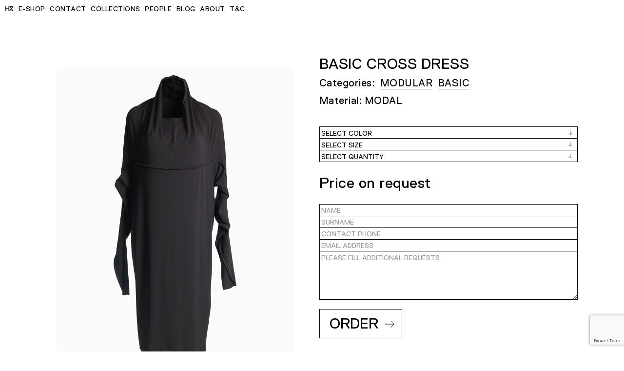

--- FILE ---
content_type: text/html; charset=UTF-8
request_url: http://www.hanazarubova.cz/product/203-basic-cross-dress
body_size: 5062
content:
<!DOCTYPE html>
<!--[if lt IE 7 ]><html class="ie ie6" lang="en"> <![endif]-->
<!--[if IE 7 ]><html class="ie ie7" lang="en"> <![endif]-->
<!--[if IE 8 ]><html class="ie ie8" lang="en"> <![endif]-->
<!--[if (gte IE 9)|!(IE)]><!--><html lang="en"> <!--<![endif]-->
<html lang="en">
<head>
        <meta charset="utf-8" />
        <meta http-equiv="X-UA-Compatible" content="IE=edge,chrome=1">
        <meta http-equiv="Cache-control" content="public">
                    <meta name="robots" content="index,follow">
            <meta name="googlebot" content="index,follow,snippet,noarchive">
                <meta name="viewport" content="width=device-width, initial-scale=1.0">
        
	<link rel="stylesheet" type="text/css" href="/frontend/dist/css/app.css?v=2465456474645dadsa54" />
<script type="text/javascript" src="/frontend/dist/js/app.js?v=2465456474645dadsa54"></script>
<title>Basic cross dress • BASIC • HANA ZARUBOVA</title>
        <meta name="description" content="" />
        <meta property="og:image" content="http://www.hanazarubova.cz"/>
<meta property="og:title" content="Basic cross dress • BASIC • HANA ZARUBOVA"/>
<meta property="og:site_name" content="HANA ZARUBOVA"/>
        <script src='https://www.google.com/recaptcha/api.js'></script>
        
<link rel="icon" type="image/png" sizes="192x192"  href="http://www.hanazarubova.cz/frontend/dist/img/android-chrome-192x192.png">
<link rel="icon" type="image/png" sizes="32x32" href="http://www.hanazarubova.cz/frontend/dist/img/favicon-32x32.png">
<link rel="icon" type="image/png" sizes="16x16" href="http://www.hanazarubova.cz/frontend/dist/img/favicon-16x16.png"> 
<link rel="icon" type="image/png" sizes="16x16" href="http://www.hanazarubova.cz/frontend/dist/img/favicon.ico"> 

</head>

<body class="chrome catalog-detail">
    
    
 
        <!-- header -->
<div class="header">
<div class="main-menu">
    <ul class="list-unstyled list-inline">
        <li>
            <a href="/" title="HOME">
                <span class="custom-character">H</span>
            </a>
        </li>
        <li data-object-id="24" data-level="0"><a href="https://shop.hanazarubova.cz/">E-SHOP</a></li>
<li data-object-id="19" data-level="0"><a href="http://www.hanazarubova.cz/contact">CONTACT</a></li>
<li data-object-id="3" data-level="0"><a href="/catalog/3-collections">COLLECTIONS</a></li>
<li data-object-id="16" data-level="0"><a href="/catalog/14-people-">PEOPLE </a></li>
<li data-object-id="1" data-level="0"><a href="http://www.hanazarubova.cz/blog">BLOG</a></li>
<li data-object-id="13" data-level="0"><a href="http://www.hanazarubova.cz/about">ABOUT</a></li>
<li data-object-id="20" data-level="0"><a href="http://www.hanazarubova.cz/tc">T&C</a></li>
    </ul>
</div>

</div>        



<div class="container-fluid product-detail-wrap">
        <div class="row">
            <div class="col-md-1 hidden-sm hidden-xs">
                    &nbsp;
            </div>
            <div class="col-md-14 col-xs-16">
                <div class="row">
                    <div class="col-md-8 col-xs-16">
                                                <div class="slides-wrap">
                            <div id="slides" class="slideshow-xs-only slideshow-div-bg">
                                <div class="slides-container">
                                                                            <div class="slide-bg-img" style="background-image: url(http://www.hanazarubova.cz/uploads/19/a83c2920e526a666defb0bed3e92a6aa.jpg) ">
                                            <img src="http://www.hanazarubova.cz/uploads/19/org_a83c2920e526a666defb0bed3e92a6aa.jpg" class="hidden-xs"/>
                                        </div>
                                                                            <div class="slide-bg-img" style="background-image: url(http://www.hanazarubova.cz/uploads/19/1b9119fded554dd48984fa5e63c4c259.jpg) ">
                                            <img src="http://www.hanazarubova.cz/uploads/19/org_1b9119fded554dd48984fa5e63c4c259.jpg" class="hidden-xs"/>
                                        </div>
                                                                    </div>
                            </div>
                        </div>
                                            </div>
                    <div class="col-md-8 col-xs-16 form-column">
                        <div class="form-column-inner">
                        <h1>
                            Basic cross dress                        </h1>
                                                    <div class="tags rte">
                            <ul class="list-unstyled list-inline">
                                <li>
                                    Categories: 
                                </li>
                                                                                                <li>
                                    <a data-parent-title="WOMEN" href="/catalog/26-modular" title="Modular">
                                        Modular                                    </a>
                                </li>
                                                                                                <li>
                                    <a data-parent-title="" href="/catalog/6-basic" title="BASIC">
                                        BASIC                                    </a>
                                </li>
                                                                
                            </ul>
                            </div>
                                                
                        <div class="rte">
                            <p>Material: MODAL</p>
                        </div>
                        <div class="form">
                                <div class="portlet" id="yw0">
<div class="portlet-content">


<div id="orderForm">

    
    

 
    <script>
   function onSubmit(token) {
     document.getElementById("OrderRequestForm").submit();
   }
 </script>
<form id="OrderRequestForm" action="/product/203-basic-cross-dress" method="post">
<div style="display:none"><input type="hidden" value="c5051193984bea4eb9a8105c4e5a7c9ca9f6d821" name="YII_CSRF_TOKEN" /></div>
        <div class="form-group">
        <label class="hidden" for="OrderFormModel_color_id">Color Id</label>        <select class="form-control" name="OrderFormModel[color_id]" id="OrderFormModel_color_id">
<option value="">Select color</option>
<option value="1">BLACK</option>
</select>    </div>
        
        <div class="form-group">
        <label class="hidden" for="OrderFormModel_size_id">Size Id</label>        <select class="form-control" name="OrderFormModel[size_id]" id="OrderFormModel_size_id">
<option value="">Select size</option>
<option value="10">One Size</option>
</select>    </div>
        
    
    <div class="form-group">
        <label class="hidden" for="OrderFormModel_quantity">Quantity</label>        <select class="form-control" name="OrderFormModel[quantity]" id="OrderFormModel_quantity">
<option value="">Select quantity</option>
<option value="1">1</option>
<option value="2">2</option>
<option value="3">3</option>
<option value="4">4</option>
<option value="5">5</option>
<option value="6">6</option>
<option value="7">7</option>
<option value="8">8</option>
<option value="9">9</option>
<option value="10">10</option>
</select>    </div>
    <div class="clear"><br></div>
    <div class="form-group">
        <h2>
                            ​Price on request                    </h2>
    </div>
    <div class="clear"><br></div>
    
    <div class="form-group">
        <label class="hidden" for="OrderFormModel_first_name">name</label>        <input class="form-control" placeholder="name" name="OrderFormModel[first_name]" id="OrderFormModel_first_name" type="text" />        <div class="clear"></div>
    </div>
    
    <div class="form-group">
        <label class="hidden" for="OrderFormModel_last_name">surname</label>        <input class="form-control" placeholder="surname" name="OrderFormModel[last_name]" id="OrderFormModel_last_name" type="text" />        <div class="clear"></div>
    </div>
    
    <div class="form-group">
        <label class="hidden" for="OrderFormModel_phone">contact phone</label>        <input class="form-control" placeholder="contact phone" name="OrderFormModel[phone]" id="OrderFormModel_phone" type="text" />        <div class="clear"></div>
    </div>
    
    <div class="form-group">
        <label class="hidden" for="OrderFormModel_email">email address</label>        <input class="form-control" placeholder="email address" name="OrderFormModel[email]" id="OrderFormModel_email" type="text" />        <div class="clear"></div>
    </div>
    
<div class="form-group">
    <label class="hidden" for="OrderFormModel_message">Please fill additional requests</label>    <textarea class="form-control" placeholder="Please fill additional requests" name="OrderFormModel[message]" id="OrderFormModel_message"></textarea>    <div class="clear"></div>
</div>

<div class="form-group btn-wrap">
    <button class="btn btn-primary g-recaptcha" 
        data-sitekey="6LelOO0jAAAAAG41Q0c4-VE-luZ3mG0Zm_PdNrOD" 
        data-callback='onSubmit' 
        data-action='submit'>
        Order <svg version="1.1" id="arrow-right-svg" xmlns="http://www.w3.org/2000/svg" xmlns:xlink="http://www.w3.org/1999/xlink" x="0px" y="0px"
	 width="9.799px" height="7.138px" viewBox="0 0 9.799 7.138" enable-background="new 0 0 9.799 7.138" xml:space="preserve">
<polygon points="6.159,0.001 5.88,0.001 5.88,0.139 8.958,3.219 8.958,3.36 0.142,3.36 0,3.499 0,3.637 0.142,3.778 8.958,3.778 
	8.958,3.918 5.88,6.998 5.88,7.137 6.159,7.137 6.438,6.998 9.799,3.637 9.799,3.499 6.438,0.139 "/>
</svg>    </button>
</div>
</form>    
</div>
    </div>
</div>                        </div>
<!--                        <div class="neighbors-wrap">
                            

<div class="neighbors">
    <div class="row">
    
    <div class="prev col-sm-8 col-xs-16">
            <a class="btn btn-primary" href="http://www.hanazarubova.cz/product/201-black-arrange-windbreaker">
                        <div class="project-title">
                            Black Arrange windbreaker                        </div>
                        <div class="project-tags">
                                                    </div>
    </a>
            &nbsp;</div>
    
        <div class="next col-sm-8 col-xs-16">
                <a class="btn btn-primary" href="http://www.hanazarubova.cz/product/205-oversize-coat">
        <div class="project-title">
                            Oversize coat                        </div>
                        <div class="project-tags">
                                                    </div>
    </a>
                        &nbsp;</div>
    
        </div>
</div>
                         </div>-->
                                                <h2 class="text-center">RELATED PRODUCTS</h2>
                        <div class="clearfix"><br/></div>
                        <div class="related-items">
                            <div class="container-fluid">
        <div class="row">
            <div class="col-md-1 hidden-sm hidden-xs">
                    &nbsp;
            </div>
            <div class="col-md-14 col-xs-16">
                <div class="grid">
    <div class="grid-sizer"></div><!--
                                          --><a href="http://www.hanazarubova.cz/product/194-basic-tshirt" 
                   class="grid-item grid-item--width2"
                   data-tag-ids=""
                   data-filter-ids=""
                   data-color-ids=""
                   data-img-width="382"
                   data-img-height="500">
                        <img class="lazy img"
                                src="http://www.hanazarubova.cz/uploads/19/thumbs/7de285b50e99cec54351a784503a731f.jpg"
                                data-original="http://www.hanazarubova.cz/uploads/19/7de285b50e99cec54351a784503a731f.jpg"
                                />
                        <div class="see-more">
                            <span class="circle"></span>
                        </div>
                    <div class="project-short-info">
                        <div class="project-title">
                            Basic T-shirt                        </div>
                        <div class="project-price">
                                                            120 EUR / 2990 CZK                                                    </div>
                    </div>
                </a><!--
                                                                 --><a href="http://www.hanazarubova.cz/product/61-basic-tshirt" 
                   class="grid-item grid-item--width2"
                   data-tag-ids=""
                   data-filter-ids=""
                   data-color-ids=""
                   data-img-width="384"
                   data-img-height="500">
                        <img class="lazy img"
                                src="http://www.hanazarubova.cz/uploads/13/thumbs/11d466863e08f385a03db8b2e5698682.jpg"
                                data-original="http://www.hanazarubova.cz/uploads/13/11d466863e08f385a03db8b2e5698682.jpg"
                                />
                        <div class="see-more">
                            <span class="circle"></span>
                        </div>
                    <div class="project-short-info">
                        <div class="project-title">
                            Basic T-shirt                        </div>
                        <div class="project-price">
                                                            128 EUR / 3190 CZK                                                    </div>
                    </div>
                </a><!--
                                                                 --><a href="http://www.hanazarubova.cz/product/14-basic-dress" 
                   class="grid-item grid-item--width4"
                   data-tag-ids=""
                   data-filter-ids=""
                   data-color-ids=""
                   data-img-width="376"
                   data-img-height="500">
                        <img class="lazy img"
                                src="http://hanazarubova.cz/uploads/2/thumbs/bbc4eb3ee768fc885f294bf7fa494658.jpg"
                                data-original="http://hanazarubova.cz/uploads/2/bbc4eb3ee768fc885f294bf7fa494658.jpg"
                                />
                        <div class="see-more">
                            <span class="circle"></span>
                        </div>
                    <div class="project-short-info">
                        <div class="project-title">
                            Basic Dress                        </div>
                        <div class="project-price">
                                                            280 EUR / 6990 CZK                                                    </div>
                    </div>
                </a><!--
                               -->
    <!-- <div class="grid-item grid-item--width2">...</div> -->
</div>
            </div>
            <div class="col-md-1 hidden-sm hidden-xs">
                    &nbsp;
            </div>
        </div>
</div>   
<div class="empty-list hidden">
    <div class="rte">
        We cannot find any items matching selected filters.        <br><br><br><br>
    </div>
</div>


<div class="catalog-tag-list-wrap catalog-tag-list-wrap--see-more hidden">
    <div class="catalog-tag-list">
        <div class="small-label text-center">SEE</div>
        
<svg version="1.1" class="svg-menu-item svg-menu" xmlns="http://www.w3.org/2000/svg" x="0px" y="0px"
	 width="500" height="65" viewBox="0 0 500 65"
	 >
    <defs>
        
                
        <pattern id="svg-bg-img-36" height="100%" width="100%" patternContentUnits="objectBoundingBox">
            <image xlink:href="http://hanazarubova.cz/uploads/2/bbc4eb3ee768fc885f294bf7fa494658.jpg" width="2.5" height="2.5" preserveAspectRatio="none" />
        </pattern>
        
                
        <filter id="shadow">
            <feGaussianBlur in="SourceAlpha" stdDeviation="0.5" />
            <feOffset dx="1" dy="1" />
            <feComponentTransfer>
                <feFuncA type="linear" slope="0.5"/>
              </feComponentTransfer>
            <feMerge>
                <feMergeNode />
                <feMergeNode in="SourceGraphic" />
            </feMerge>
        </filter>
        
  </defs>

    

    <a xlink:href="#see-more" class="see-more">
    <text class="menu-item" 
          fill="url(#svg-bg-img-36)" 
          filter="url(#shadow)"
          x="250"
          y="60"
          text-anchor="middle"
          >
        MORE    </text>
    </a>
</svg>
    </div>
</div>
    

                        </div>
                                                </div>
                    </div>
                </div>
                
            </div>
            <div class="col-md-1 hidden-sm hidden-xs">
                    &nbsp;
            </div>
        </div>
    <div class="row">
                    <div class="catalog-tag-list-wrap catalog-tag-list-wrap--same-level">
    <div class="catalog-tag-list">
        <div class="small-label text-center">SHOW WHOLE COLLECTION</div>
        <div class="svg-menu submenu">
    <span class="svg-menu-item">
        <a href="/catalog/26-modular">
            <span class="back">Modular</span>
            <span class="front" style="background-image: url(http://www.hanazarubova.cz/uploads/19/a83c2920e526a666defb0bed3e92a6aa.jpg)">Modular</span>
            <span class="front-blind">Modular</span>
        </a>
    </span>
</div><div class="svg-menu submenu">
    <span class="svg-menu-item">
        <a href="/catalog/6-basic">
            <span class="back">BASIC</span>
            <span class="front" style="background-image: url(http://www.hanazarubova.cz/uploads/19/a83c2920e526a666defb0bed3e92a6aa.jpg)">BASIC</span>
            <span class="front-blind">BASIC</span>
        </a>
    </span>
</div>    </div>
</div>            </div>
</div>    

<footer>
    <div class="bg">
        <!-- Begin MailChimp Signup Form -->
<div id="mc_embed_signup" class="container-fluid">
<form action="//hanazarubova.us12.list-manage.com/subscribe/post?u=925aed0bc6babd9ffb22cfa2b&amp;id=8fe28fedf0" method="post" id="mc-embedded-subscribe-form" name="mc-embedded-subscribe-form" class="validate" target="_blank" novalidate>
    <div id="mc_embed_signup_scroll">
	<h2 style="display:none">Subscribe to our mailing list</h2>
<div class="indicates-required" style="display:none"><span class="asterisk">*</span> indicates required</div>
<div class="row form-group">
    <div style="position: absolute; left: -5000px;" aria-hidden="true"><input type="text" name="b_925aed0bc6babd9ffb22cfa2b_8fe28fedf0" tabindex="-1" value=""></div>
    <div class="col-sm-3 col-xs-1">
                    &nbsp;
            </div>
    <div class="col-sm-7 col-xs-14">
<div class="mc-field-group">
    <div id="mce-responses" class="clear">
		<div class="response" id="mce-error-response" style="display:none"></div>
		<div class="response" id="mce-success-response" style="display:none"></div>
	</div>    <!-- real people should not fill this in and expect good things - do not remove this or risk form bot signups-->
	<label for="mce-EMAIL" style="display:none">Email Address  <span class="asterisk">*</span>
</label>
    <input type="email" value="" name="EMAIL" class="required email form-control" id="mce-EMAIL" placeholder="sign up to our mailing list">
</div>
	</div>    
    <div class="clear col-xs-16 hidden-sm hidden-md hidden-lg">
                    &nbsp;
            </div>
    <div class="col-xs-1 hidden-sm hidden-md hidden-lg">
                    &nbsp;
            </div>
    <div class="col-sm-3 col-xs-14">
        <button class="btn btn-primary button" id="mc-embedded-subscribe" name="subscribe">
        SUBSCRIBE <svg version="1.1" id="arrow-right-svg" xmlns="http://www.w3.org/2000/svg" xmlns:xlink="http://www.w3.org/1999/xlink" x="0px" y="0px" width="9.799px" height="7.138px" viewBox="0 0 9.799 7.138" enable-background="new 0 0 9.799 7.138" xml:space="preserve">
<polygon points="6.159,0.001 5.88,0.001 5.88,0.139 8.958,3.219 8.958,3.36 0.142,3.36 0,3.499 0,3.637 0.142,3.778 8.958,3.778 
	8.958,3.918 5.88,6.998 5.88,7.137 6.159,7.137 6.438,6.998 9.799,3.637 9.799,3.499 6.438,0.139 "></polygon>
</svg>    </button>
        </div>
    <div class="col-sm-3 col-xs-1">
                    &nbsp;
            </div>
       <!-- <input style="display:none" type="submit" value="Subscribe" name="subscribe"  class="button"></div> -->
    </div>
</form>
</div>

<!--End mc_embed_signup-->

<div class="footerText">
    <p style="text-align:center">&nbsp;</p>

<p style="text-align:center">&nbsp;</p>

<p style="text-align:center">&copy; 2025 Hana Z&aacute;rubov&aacute;</p>

<p style="text-align:center">All rights reserved</p>

<p style="text-align:center">Webdesign by <a href="http://publikum.design/">Publikum</a></p>

<p style="text-align:center">Development &amp; code by <a href="http://www.flexmate.cz/">flexmate</a></p>

<p style="text-align:center">&nbsp;</p>

<p style="text-align:center">Studio address:</p>

<p style="text-align:center">Biskupsk&yacute; dvůr 6</p>

<p style="text-align:center">Prague 1, 110 00</p>

<p style="text-align:center">&nbsp;</p>

<p style="text-align:center"><a href="https://www.facebook.com/HanaZarubovaNo" target="_blank"><img alt="" src="http://hanazarubova.cz/uploads/1/ac09fadd9fbd96ef39a8c7b1b59a1fa8.jpg" style="height:35px; width:35px" /></a>&nbsp;<a href="https://www.instagram.com/hana_zarubova/" target="_blank"><img alt="" src="http://hanazarubova.cz/uploads/1/fb63825929cbfc8ad291b198fe8a7b3a.png" style="height:35px; width:35px" /></a></p>

<p style="text-align:center"><br />
&nbsp;</p>
</div>

</div>
    </footer>    
<script>
    isMobile = 0;
</script>
<script>
  (function(i,s,o,g,r,a,m){i['GoogleAnalyticsObject']=r;i[r]=i[r]||function(){
  (i[r].q=i[r].q||[]).push(arguments)},i[r].l=1*new Date();a=s.createElement(o),
  m=s.getElementsByTagName(o)[0];a.async=1;a.src=g;m.parentNode.insertBefore(a,m)
  })(window,document,'script','//www.google-analytics.com/analytics.js','ga');

  ga('create', 'UA-8735808-23', 'auto');
  ga('send', 'pageview');

</script></body>
</html>



--- FILE ---
content_type: text/html; charset=utf-8
request_url: https://www.google.com/recaptcha/api2/anchor?ar=1&k=6LelOO0jAAAAAG41Q0c4-VE-luZ3mG0Zm_PdNrOD&co=aHR0cDovL3d3dy5oYW5hemFydWJvdmEuY3o6ODA.&hl=en&v=N67nZn4AqZkNcbeMu4prBgzg&size=invisible&sa=submit&anchor-ms=20000&execute-ms=30000&cb=9jh3uacyjw89
body_size: 48903
content:
<!DOCTYPE HTML><html dir="ltr" lang="en"><head><meta http-equiv="Content-Type" content="text/html; charset=UTF-8">
<meta http-equiv="X-UA-Compatible" content="IE=edge">
<title>reCAPTCHA</title>
<style type="text/css">
/* cyrillic-ext */
@font-face {
  font-family: 'Roboto';
  font-style: normal;
  font-weight: 400;
  font-stretch: 100%;
  src: url(//fonts.gstatic.com/s/roboto/v48/KFO7CnqEu92Fr1ME7kSn66aGLdTylUAMa3GUBHMdazTgWw.woff2) format('woff2');
  unicode-range: U+0460-052F, U+1C80-1C8A, U+20B4, U+2DE0-2DFF, U+A640-A69F, U+FE2E-FE2F;
}
/* cyrillic */
@font-face {
  font-family: 'Roboto';
  font-style: normal;
  font-weight: 400;
  font-stretch: 100%;
  src: url(//fonts.gstatic.com/s/roboto/v48/KFO7CnqEu92Fr1ME7kSn66aGLdTylUAMa3iUBHMdazTgWw.woff2) format('woff2');
  unicode-range: U+0301, U+0400-045F, U+0490-0491, U+04B0-04B1, U+2116;
}
/* greek-ext */
@font-face {
  font-family: 'Roboto';
  font-style: normal;
  font-weight: 400;
  font-stretch: 100%;
  src: url(//fonts.gstatic.com/s/roboto/v48/KFO7CnqEu92Fr1ME7kSn66aGLdTylUAMa3CUBHMdazTgWw.woff2) format('woff2');
  unicode-range: U+1F00-1FFF;
}
/* greek */
@font-face {
  font-family: 'Roboto';
  font-style: normal;
  font-weight: 400;
  font-stretch: 100%;
  src: url(//fonts.gstatic.com/s/roboto/v48/KFO7CnqEu92Fr1ME7kSn66aGLdTylUAMa3-UBHMdazTgWw.woff2) format('woff2');
  unicode-range: U+0370-0377, U+037A-037F, U+0384-038A, U+038C, U+038E-03A1, U+03A3-03FF;
}
/* math */
@font-face {
  font-family: 'Roboto';
  font-style: normal;
  font-weight: 400;
  font-stretch: 100%;
  src: url(//fonts.gstatic.com/s/roboto/v48/KFO7CnqEu92Fr1ME7kSn66aGLdTylUAMawCUBHMdazTgWw.woff2) format('woff2');
  unicode-range: U+0302-0303, U+0305, U+0307-0308, U+0310, U+0312, U+0315, U+031A, U+0326-0327, U+032C, U+032F-0330, U+0332-0333, U+0338, U+033A, U+0346, U+034D, U+0391-03A1, U+03A3-03A9, U+03B1-03C9, U+03D1, U+03D5-03D6, U+03F0-03F1, U+03F4-03F5, U+2016-2017, U+2034-2038, U+203C, U+2040, U+2043, U+2047, U+2050, U+2057, U+205F, U+2070-2071, U+2074-208E, U+2090-209C, U+20D0-20DC, U+20E1, U+20E5-20EF, U+2100-2112, U+2114-2115, U+2117-2121, U+2123-214F, U+2190, U+2192, U+2194-21AE, U+21B0-21E5, U+21F1-21F2, U+21F4-2211, U+2213-2214, U+2216-22FF, U+2308-230B, U+2310, U+2319, U+231C-2321, U+2336-237A, U+237C, U+2395, U+239B-23B7, U+23D0, U+23DC-23E1, U+2474-2475, U+25AF, U+25B3, U+25B7, U+25BD, U+25C1, U+25CA, U+25CC, U+25FB, U+266D-266F, U+27C0-27FF, U+2900-2AFF, U+2B0E-2B11, U+2B30-2B4C, U+2BFE, U+3030, U+FF5B, U+FF5D, U+1D400-1D7FF, U+1EE00-1EEFF;
}
/* symbols */
@font-face {
  font-family: 'Roboto';
  font-style: normal;
  font-weight: 400;
  font-stretch: 100%;
  src: url(//fonts.gstatic.com/s/roboto/v48/KFO7CnqEu92Fr1ME7kSn66aGLdTylUAMaxKUBHMdazTgWw.woff2) format('woff2');
  unicode-range: U+0001-000C, U+000E-001F, U+007F-009F, U+20DD-20E0, U+20E2-20E4, U+2150-218F, U+2190, U+2192, U+2194-2199, U+21AF, U+21E6-21F0, U+21F3, U+2218-2219, U+2299, U+22C4-22C6, U+2300-243F, U+2440-244A, U+2460-24FF, U+25A0-27BF, U+2800-28FF, U+2921-2922, U+2981, U+29BF, U+29EB, U+2B00-2BFF, U+4DC0-4DFF, U+FFF9-FFFB, U+10140-1018E, U+10190-1019C, U+101A0, U+101D0-101FD, U+102E0-102FB, U+10E60-10E7E, U+1D2C0-1D2D3, U+1D2E0-1D37F, U+1F000-1F0FF, U+1F100-1F1AD, U+1F1E6-1F1FF, U+1F30D-1F30F, U+1F315, U+1F31C, U+1F31E, U+1F320-1F32C, U+1F336, U+1F378, U+1F37D, U+1F382, U+1F393-1F39F, U+1F3A7-1F3A8, U+1F3AC-1F3AF, U+1F3C2, U+1F3C4-1F3C6, U+1F3CA-1F3CE, U+1F3D4-1F3E0, U+1F3ED, U+1F3F1-1F3F3, U+1F3F5-1F3F7, U+1F408, U+1F415, U+1F41F, U+1F426, U+1F43F, U+1F441-1F442, U+1F444, U+1F446-1F449, U+1F44C-1F44E, U+1F453, U+1F46A, U+1F47D, U+1F4A3, U+1F4B0, U+1F4B3, U+1F4B9, U+1F4BB, U+1F4BF, U+1F4C8-1F4CB, U+1F4D6, U+1F4DA, U+1F4DF, U+1F4E3-1F4E6, U+1F4EA-1F4ED, U+1F4F7, U+1F4F9-1F4FB, U+1F4FD-1F4FE, U+1F503, U+1F507-1F50B, U+1F50D, U+1F512-1F513, U+1F53E-1F54A, U+1F54F-1F5FA, U+1F610, U+1F650-1F67F, U+1F687, U+1F68D, U+1F691, U+1F694, U+1F698, U+1F6AD, U+1F6B2, U+1F6B9-1F6BA, U+1F6BC, U+1F6C6-1F6CF, U+1F6D3-1F6D7, U+1F6E0-1F6EA, U+1F6F0-1F6F3, U+1F6F7-1F6FC, U+1F700-1F7FF, U+1F800-1F80B, U+1F810-1F847, U+1F850-1F859, U+1F860-1F887, U+1F890-1F8AD, U+1F8B0-1F8BB, U+1F8C0-1F8C1, U+1F900-1F90B, U+1F93B, U+1F946, U+1F984, U+1F996, U+1F9E9, U+1FA00-1FA6F, U+1FA70-1FA7C, U+1FA80-1FA89, U+1FA8F-1FAC6, U+1FACE-1FADC, U+1FADF-1FAE9, U+1FAF0-1FAF8, U+1FB00-1FBFF;
}
/* vietnamese */
@font-face {
  font-family: 'Roboto';
  font-style: normal;
  font-weight: 400;
  font-stretch: 100%;
  src: url(//fonts.gstatic.com/s/roboto/v48/KFO7CnqEu92Fr1ME7kSn66aGLdTylUAMa3OUBHMdazTgWw.woff2) format('woff2');
  unicode-range: U+0102-0103, U+0110-0111, U+0128-0129, U+0168-0169, U+01A0-01A1, U+01AF-01B0, U+0300-0301, U+0303-0304, U+0308-0309, U+0323, U+0329, U+1EA0-1EF9, U+20AB;
}
/* latin-ext */
@font-face {
  font-family: 'Roboto';
  font-style: normal;
  font-weight: 400;
  font-stretch: 100%;
  src: url(//fonts.gstatic.com/s/roboto/v48/KFO7CnqEu92Fr1ME7kSn66aGLdTylUAMa3KUBHMdazTgWw.woff2) format('woff2');
  unicode-range: U+0100-02BA, U+02BD-02C5, U+02C7-02CC, U+02CE-02D7, U+02DD-02FF, U+0304, U+0308, U+0329, U+1D00-1DBF, U+1E00-1E9F, U+1EF2-1EFF, U+2020, U+20A0-20AB, U+20AD-20C0, U+2113, U+2C60-2C7F, U+A720-A7FF;
}
/* latin */
@font-face {
  font-family: 'Roboto';
  font-style: normal;
  font-weight: 400;
  font-stretch: 100%;
  src: url(//fonts.gstatic.com/s/roboto/v48/KFO7CnqEu92Fr1ME7kSn66aGLdTylUAMa3yUBHMdazQ.woff2) format('woff2');
  unicode-range: U+0000-00FF, U+0131, U+0152-0153, U+02BB-02BC, U+02C6, U+02DA, U+02DC, U+0304, U+0308, U+0329, U+2000-206F, U+20AC, U+2122, U+2191, U+2193, U+2212, U+2215, U+FEFF, U+FFFD;
}
/* cyrillic-ext */
@font-face {
  font-family: 'Roboto';
  font-style: normal;
  font-weight: 500;
  font-stretch: 100%;
  src: url(//fonts.gstatic.com/s/roboto/v48/KFO7CnqEu92Fr1ME7kSn66aGLdTylUAMa3GUBHMdazTgWw.woff2) format('woff2');
  unicode-range: U+0460-052F, U+1C80-1C8A, U+20B4, U+2DE0-2DFF, U+A640-A69F, U+FE2E-FE2F;
}
/* cyrillic */
@font-face {
  font-family: 'Roboto';
  font-style: normal;
  font-weight: 500;
  font-stretch: 100%;
  src: url(//fonts.gstatic.com/s/roboto/v48/KFO7CnqEu92Fr1ME7kSn66aGLdTylUAMa3iUBHMdazTgWw.woff2) format('woff2');
  unicode-range: U+0301, U+0400-045F, U+0490-0491, U+04B0-04B1, U+2116;
}
/* greek-ext */
@font-face {
  font-family: 'Roboto';
  font-style: normal;
  font-weight: 500;
  font-stretch: 100%;
  src: url(//fonts.gstatic.com/s/roboto/v48/KFO7CnqEu92Fr1ME7kSn66aGLdTylUAMa3CUBHMdazTgWw.woff2) format('woff2');
  unicode-range: U+1F00-1FFF;
}
/* greek */
@font-face {
  font-family: 'Roboto';
  font-style: normal;
  font-weight: 500;
  font-stretch: 100%;
  src: url(//fonts.gstatic.com/s/roboto/v48/KFO7CnqEu92Fr1ME7kSn66aGLdTylUAMa3-UBHMdazTgWw.woff2) format('woff2');
  unicode-range: U+0370-0377, U+037A-037F, U+0384-038A, U+038C, U+038E-03A1, U+03A3-03FF;
}
/* math */
@font-face {
  font-family: 'Roboto';
  font-style: normal;
  font-weight: 500;
  font-stretch: 100%;
  src: url(//fonts.gstatic.com/s/roboto/v48/KFO7CnqEu92Fr1ME7kSn66aGLdTylUAMawCUBHMdazTgWw.woff2) format('woff2');
  unicode-range: U+0302-0303, U+0305, U+0307-0308, U+0310, U+0312, U+0315, U+031A, U+0326-0327, U+032C, U+032F-0330, U+0332-0333, U+0338, U+033A, U+0346, U+034D, U+0391-03A1, U+03A3-03A9, U+03B1-03C9, U+03D1, U+03D5-03D6, U+03F0-03F1, U+03F4-03F5, U+2016-2017, U+2034-2038, U+203C, U+2040, U+2043, U+2047, U+2050, U+2057, U+205F, U+2070-2071, U+2074-208E, U+2090-209C, U+20D0-20DC, U+20E1, U+20E5-20EF, U+2100-2112, U+2114-2115, U+2117-2121, U+2123-214F, U+2190, U+2192, U+2194-21AE, U+21B0-21E5, U+21F1-21F2, U+21F4-2211, U+2213-2214, U+2216-22FF, U+2308-230B, U+2310, U+2319, U+231C-2321, U+2336-237A, U+237C, U+2395, U+239B-23B7, U+23D0, U+23DC-23E1, U+2474-2475, U+25AF, U+25B3, U+25B7, U+25BD, U+25C1, U+25CA, U+25CC, U+25FB, U+266D-266F, U+27C0-27FF, U+2900-2AFF, U+2B0E-2B11, U+2B30-2B4C, U+2BFE, U+3030, U+FF5B, U+FF5D, U+1D400-1D7FF, U+1EE00-1EEFF;
}
/* symbols */
@font-face {
  font-family: 'Roboto';
  font-style: normal;
  font-weight: 500;
  font-stretch: 100%;
  src: url(//fonts.gstatic.com/s/roboto/v48/KFO7CnqEu92Fr1ME7kSn66aGLdTylUAMaxKUBHMdazTgWw.woff2) format('woff2');
  unicode-range: U+0001-000C, U+000E-001F, U+007F-009F, U+20DD-20E0, U+20E2-20E4, U+2150-218F, U+2190, U+2192, U+2194-2199, U+21AF, U+21E6-21F0, U+21F3, U+2218-2219, U+2299, U+22C4-22C6, U+2300-243F, U+2440-244A, U+2460-24FF, U+25A0-27BF, U+2800-28FF, U+2921-2922, U+2981, U+29BF, U+29EB, U+2B00-2BFF, U+4DC0-4DFF, U+FFF9-FFFB, U+10140-1018E, U+10190-1019C, U+101A0, U+101D0-101FD, U+102E0-102FB, U+10E60-10E7E, U+1D2C0-1D2D3, U+1D2E0-1D37F, U+1F000-1F0FF, U+1F100-1F1AD, U+1F1E6-1F1FF, U+1F30D-1F30F, U+1F315, U+1F31C, U+1F31E, U+1F320-1F32C, U+1F336, U+1F378, U+1F37D, U+1F382, U+1F393-1F39F, U+1F3A7-1F3A8, U+1F3AC-1F3AF, U+1F3C2, U+1F3C4-1F3C6, U+1F3CA-1F3CE, U+1F3D4-1F3E0, U+1F3ED, U+1F3F1-1F3F3, U+1F3F5-1F3F7, U+1F408, U+1F415, U+1F41F, U+1F426, U+1F43F, U+1F441-1F442, U+1F444, U+1F446-1F449, U+1F44C-1F44E, U+1F453, U+1F46A, U+1F47D, U+1F4A3, U+1F4B0, U+1F4B3, U+1F4B9, U+1F4BB, U+1F4BF, U+1F4C8-1F4CB, U+1F4D6, U+1F4DA, U+1F4DF, U+1F4E3-1F4E6, U+1F4EA-1F4ED, U+1F4F7, U+1F4F9-1F4FB, U+1F4FD-1F4FE, U+1F503, U+1F507-1F50B, U+1F50D, U+1F512-1F513, U+1F53E-1F54A, U+1F54F-1F5FA, U+1F610, U+1F650-1F67F, U+1F687, U+1F68D, U+1F691, U+1F694, U+1F698, U+1F6AD, U+1F6B2, U+1F6B9-1F6BA, U+1F6BC, U+1F6C6-1F6CF, U+1F6D3-1F6D7, U+1F6E0-1F6EA, U+1F6F0-1F6F3, U+1F6F7-1F6FC, U+1F700-1F7FF, U+1F800-1F80B, U+1F810-1F847, U+1F850-1F859, U+1F860-1F887, U+1F890-1F8AD, U+1F8B0-1F8BB, U+1F8C0-1F8C1, U+1F900-1F90B, U+1F93B, U+1F946, U+1F984, U+1F996, U+1F9E9, U+1FA00-1FA6F, U+1FA70-1FA7C, U+1FA80-1FA89, U+1FA8F-1FAC6, U+1FACE-1FADC, U+1FADF-1FAE9, U+1FAF0-1FAF8, U+1FB00-1FBFF;
}
/* vietnamese */
@font-face {
  font-family: 'Roboto';
  font-style: normal;
  font-weight: 500;
  font-stretch: 100%;
  src: url(//fonts.gstatic.com/s/roboto/v48/KFO7CnqEu92Fr1ME7kSn66aGLdTylUAMa3OUBHMdazTgWw.woff2) format('woff2');
  unicode-range: U+0102-0103, U+0110-0111, U+0128-0129, U+0168-0169, U+01A0-01A1, U+01AF-01B0, U+0300-0301, U+0303-0304, U+0308-0309, U+0323, U+0329, U+1EA0-1EF9, U+20AB;
}
/* latin-ext */
@font-face {
  font-family: 'Roboto';
  font-style: normal;
  font-weight: 500;
  font-stretch: 100%;
  src: url(//fonts.gstatic.com/s/roboto/v48/KFO7CnqEu92Fr1ME7kSn66aGLdTylUAMa3KUBHMdazTgWw.woff2) format('woff2');
  unicode-range: U+0100-02BA, U+02BD-02C5, U+02C7-02CC, U+02CE-02D7, U+02DD-02FF, U+0304, U+0308, U+0329, U+1D00-1DBF, U+1E00-1E9F, U+1EF2-1EFF, U+2020, U+20A0-20AB, U+20AD-20C0, U+2113, U+2C60-2C7F, U+A720-A7FF;
}
/* latin */
@font-face {
  font-family: 'Roboto';
  font-style: normal;
  font-weight: 500;
  font-stretch: 100%;
  src: url(//fonts.gstatic.com/s/roboto/v48/KFO7CnqEu92Fr1ME7kSn66aGLdTylUAMa3yUBHMdazQ.woff2) format('woff2');
  unicode-range: U+0000-00FF, U+0131, U+0152-0153, U+02BB-02BC, U+02C6, U+02DA, U+02DC, U+0304, U+0308, U+0329, U+2000-206F, U+20AC, U+2122, U+2191, U+2193, U+2212, U+2215, U+FEFF, U+FFFD;
}
/* cyrillic-ext */
@font-face {
  font-family: 'Roboto';
  font-style: normal;
  font-weight: 900;
  font-stretch: 100%;
  src: url(//fonts.gstatic.com/s/roboto/v48/KFO7CnqEu92Fr1ME7kSn66aGLdTylUAMa3GUBHMdazTgWw.woff2) format('woff2');
  unicode-range: U+0460-052F, U+1C80-1C8A, U+20B4, U+2DE0-2DFF, U+A640-A69F, U+FE2E-FE2F;
}
/* cyrillic */
@font-face {
  font-family: 'Roboto';
  font-style: normal;
  font-weight: 900;
  font-stretch: 100%;
  src: url(//fonts.gstatic.com/s/roboto/v48/KFO7CnqEu92Fr1ME7kSn66aGLdTylUAMa3iUBHMdazTgWw.woff2) format('woff2');
  unicode-range: U+0301, U+0400-045F, U+0490-0491, U+04B0-04B1, U+2116;
}
/* greek-ext */
@font-face {
  font-family: 'Roboto';
  font-style: normal;
  font-weight: 900;
  font-stretch: 100%;
  src: url(//fonts.gstatic.com/s/roboto/v48/KFO7CnqEu92Fr1ME7kSn66aGLdTylUAMa3CUBHMdazTgWw.woff2) format('woff2');
  unicode-range: U+1F00-1FFF;
}
/* greek */
@font-face {
  font-family: 'Roboto';
  font-style: normal;
  font-weight: 900;
  font-stretch: 100%;
  src: url(//fonts.gstatic.com/s/roboto/v48/KFO7CnqEu92Fr1ME7kSn66aGLdTylUAMa3-UBHMdazTgWw.woff2) format('woff2');
  unicode-range: U+0370-0377, U+037A-037F, U+0384-038A, U+038C, U+038E-03A1, U+03A3-03FF;
}
/* math */
@font-face {
  font-family: 'Roboto';
  font-style: normal;
  font-weight: 900;
  font-stretch: 100%;
  src: url(//fonts.gstatic.com/s/roboto/v48/KFO7CnqEu92Fr1ME7kSn66aGLdTylUAMawCUBHMdazTgWw.woff2) format('woff2');
  unicode-range: U+0302-0303, U+0305, U+0307-0308, U+0310, U+0312, U+0315, U+031A, U+0326-0327, U+032C, U+032F-0330, U+0332-0333, U+0338, U+033A, U+0346, U+034D, U+0391-03A1, U+03A3-03A9, U+03B1-03C9, U+03D1, U+03D5-03D6, U+03F0-03F1, U+03F4-03F5, U+2016-2017, U+2034-2038, U+203C, U+2040, U+2043, U+2047, U+2050, U+2057, U+205F, U+2070-2071, U+2074-208E, U+2090-209C, U+20D0-20DC, U+20E1, U+20E5-20EF, U+2100-2112, U+2114-2115, U+2117-2121, U+2123-214F, U+2190, U+2192, U+2194-21AE, U+21B0-21E5, U+21F1-21F2, U+21F4-2211, U+2213-2214, U+2216-22FF, U+2308-230B, U+2310, U+2319, U+231C-2321, U+2336-237A, U+237C, U+2395, U+239B-23B7, U+23D0, U+23DC-23E1, U+2474-2475, U+25AF, U+25B3, U+25B7, U+25BD, U+25C1, U+25CA, U+25CC, U+25FB, U+266D-266F, U+27C0-27FF, U+2900-2AFF, U+2B0E-2B11, U+2B30-2B4C, U+2BFE, U+3030, U+FF5B, U+FF5D, U+1D400-1D7FF, U+1EE00-1EEFF;
}
/* symbols */
@font-face {
  font-family: 'Roboto';
  font-style: normal;
  font-weight: 900;
  font-stretch: 100%;
  src: url(//fonts.gstatic.com/s/roboto/v48/KFO7CnqEu92Fr1ME7kSn66aGLdTylUAMaxKUBHMdazTgWw.woff2) format('woff2');
  unicode-range: U+0001-000C, U+000E-001F, U+007F-009F, U+20DD-20E0, U+20E2-20E4, U+2150-218F, U+2190, U+2192, U+2194-2199, U+21AF, U+21E6-21F0, U+21F3, U+2218-2219, U+2299, U+22C4-22C6, U+2300-243F, U+2440-244A, U+2460-24FF, U+25A0-27BF, U+2800-28FF, U+2921-2922, U+2981, U+29BF, U+29EB, U+2B00-2BFF, U+4DC0-4DFF, U+FFF9-FFFB, U+10140-1018E, U+10190-1019C, U+101A0, U+101D0-101FD, U+102E0-102FB, U+10E60-10E7E, U+1D2C0-1D2D3, U+1D2E0-1D37F, U+1F000-1F0FF, U+1F100-1F1AD, U+1F1E6-1F1FF, U+1F30D-1F30F, U+1F315, U+1F31C, U+1F31E, U+1F320-1F32C, U+1F336, U+1F378, U+1F37D, U+1F382, U+1F393-1F39F, U+1F3A7-1F3A8, U+1F3AC-1F3AF, U+1F3C2, U+1F3C4-1F3C6, U+1F3CA-1F3CE, U+1F3D4-1F3E0, U+1F3ED, U+1F3F1-1F3F3, U+1F3F5-1F3F7, U+1F408, U+1F415, U+1F41F, U+1F426, U+1F43F, U+1F441-1F442, U+1F444, U+1F446-1F449, U+1F44C-1F44E, U+1F453, U+1F46A, U+1F47D, U+1F4A3, U+1F4B0, U+1F4B3, U+1F4B9, U+1F4BB, U+1F4BF, U+1F4C8-1F4CB, U+1F4D6, U+1F4DA, U+1F4DF, U+1F4E3-1F4E6, U+1F4EA-1F4ED, U+1F4F7, U+1F4F9-1F4FB, U+1F4FD-1F4FE, U+1F503, U+1F507-1F50B, U+1F50D, U+1F512-1F513, U+1F53E-1F54A, U+1F54F-1F5FA, U+1F610, U+1F650-1F67F, U+1F687, U+1F68D, U+1F691, U+1F694, U+1F698, U+1F6AD, U+1F6B2, U+1F6B9-1F6BA, U+1F6BC, U+1F6C6-1F6CF, U+1F6D3-1F6D7, U+1F6E0-1F6EA, U+1F6F0-1F6F3, U+1F6F7-1F6FC, U+1F700-1F7FF, U+1F800-1F80B, U+1F810-1F847, U+1F850-1F859, U+1F860-1F887, U+1F890-1F8AD, U+1F8B0-1F8BB, U+1F8C0-1F8C1, U+1F900-1F90B, U+1F93B, U+1F946, U+1F984, U+1F996, U+1F9E9, U+1FA00-1FA6F, U+1FA70-1FA7C, U+1FA80-1FA89, U+1FA8F-1FAC6, U+1FACE-1FADC, U+1FADF-1FAE9, U+1FAF0-1FAF8, U+1FB00-1FBFF;
}
/* vietnamese */
@font-face {
  font-family: 'Roboto';
  font-style: normal;
  font-weight: 900;
  font-stretch: 100%;
  src: url(//fonts.gstatic.com/s/roboto/v48/KFO7CnqEu92Fr1ME7kSn66aGLdTylUAMa3OUBHMdazTgWw.woff2) format('woff2');
  unicode-range: U+0102-0103, U+0110-0111, U+0128-0129, U+0168-0169, U+01A0-01A1, U+01AF-01B0, U+0300-0301, U+0303-0304, U+0308-0309, U+0323, U+0329, U+1EA0-1EF9, U+20AB;
}
/* latin-ext */
@font-face {
  font-family: 'Roboto';
  font-style: normal;
  font-weight: 900;
  font-stretch: 100%;
  src: url(//fonts.gstatic.com/s/roboto/v48/KFO7CnqEu92Fr1ME7kSn66aGLdTylUAMa3KUBHMdazTgWw.woff2) format('woff2');
  unicode-range: U+0100-02BA, U+02BD-02C5, U+02C7-02CC, U+02CE-02D7, U+02DD-02FF, U+0304, U+0308, U+0329, U+1D00-1DBF, U+1E00-1E9F, U+1EF2-1EFF, U+2020, U+20A0-20AB, U+20AD-20C0, U+2113, U+2C60-2C7F, U+A720-A7FF;
}
/* latin */
@font-face {
  font-family: 'Roboto';
  font-style: normal;
  font-weight: 900;
  font-stretch: 100%;
  src: url(//fonts.gstatic.com/s/roboto/v48/KFO7CnqEu92Fr1ME7kSn66aGLdTylUAMa3yUBHMdazQ.woff2) format('woff2');
  unicode-range: U+0000-00FF, U+0131, U+0152-0153, U+02BB-02BC, U+02C6, U+02DA, U+02DC, U+0304, U+0308, U+0329, U+2000-206F, U+20AC, U+2122, U+2191, U+2193, U+2212, U+2215, U+FEFF, U+FFFD;
}

</style>
<link rel="stylesheet" type="text/css" href="https://www.gstatic.com/recaptcha/releases/N67nZn4AqZkNcbeMu4prBgzg/styles__ltr.css">
<script nonce="t8iNxT4c80xu5ayPS-1rSw" type="text/javascript">window['__recaptcha_api'] = 'https://www.google.com/recaptcha/api2/';</script>
<script type="text/javascript" src="https://www.gstatic.com/recaptcha/releases/N67nZn4AqZkNcbeMu4prBgzg/recaptcha__en.js" nonce="t8iNxT4c80xu5ayPS-1rSw">
      
    </script></head>
<body><div id="rc-anchor-alert" class="rc-anchor-alert"></div>
<input type="hidden" id="recaptcha-token" value="[base64]">
<script type="text/javascript" nonce="t8iNxT4c80xu5ayPS-1rSw">
      recaptcha.anchor.Main.init("[\x22ainput\x22,[\x22bgdata\x22,\x22\x22,\[base64]/[base64]/MjU1Ong/[base64]/[base64]/[base64]/[base64]/[base64]/[base64]/[base64]/[base64]/[base64]/[base64]/[base64]/[base64]/[base64]/[base64]/[base64]\\u003d\x22,\[base64]\\u003d\\u003d\x22,\x22wpQrX2jClcO2wqbCp8OEb8O9dFXDnxN+wocAw5JDGwDCn8KjD8OGw4UmWcOCc0PClcOswr7CgC8ew7x5Z8K9wqpJV8Kad2Riw4o4wpPCg8OZwoNuwr0ww5UDSmTCosKawpjCncOpwo4BDMO+w7bDt0g5wpvDgcOowrLDlG4+FcKCwqgmEDF3G8OCw4/DnMKIwqxOdDxow4U4w6HCgw/CiCVgccOLw4fCpQbCm8KvecO6XsOZwpFCwoxhAzEmw47CnnXCjMOOLsObw4huw4NXGsOMwrxwwoTDvjhSCyISSlNWw5NxWcKww5dlw4nDoMOqw6Qsw6DDpmrCrMKQwpnDhTfDrDUzw786MnXDjHhcw6fDmE3CnB/[base64]/[base64]/HjBVe8OZw4/Ck8OhLcKJJj/CnMKXP8KcwrTDuMOrw5Ymw4zDmMOmwqx2EjoywrPDgsO3TEjDq8OscMOHwqEkbcOrTUNvWyjDi8K4b8KQwrfCuMO+fn/Crx3Di3nCkDxsT8O/M8OfwpzDv8O1wrFOwpV4eGhYJsOawp0/B8O/[base64]/DmsKlwr/ClsOlKCYEw4ICdsKfesKrTsKaZMOrWznCpxchwq3DnMO8wrLCukZCWcKnXUkPRsOFw4VtwoJ2FkDDiwRXw45rw4PCm8KQw6kGPMO0wr/Ch8OAKn/CscKrw4AMw4xjw4IAMMKMw5lzw5NPCh3DqxrCj8KLw7UBw5Amw43CvMKbO8KLcT7DpsOSP8O1PWrCmMKcEADDgm5AbTnDgh/Dq18QX8OVJ8K4wr3DosKfX8Kqwqo+w7seQmICwpUxw6XCuMO1csK5w4ImwqYDBsKDwrXCucOBw64nO8K3w4lHwrvCvETChcOZw6HCv8KKw650GMK6RMKdwozDujPCl8KwwqAVGicIX2zCscKPYk4ZHsKGRmHCqsK1wobDjTIjw6jDq0TCvkzCnDZlF8OQwo/Ctl4uwqDCpRdow4fCkWDCksKlDEUCwq7Cu8KWw6PDtXDCisOLSMO6QgYkPh8GTsOOwp3DontZa0DDvMO6wonDr8KePMKawqNCKSDCgMOqVxlLwpnCm8ODw6lNw6Ivw4nCjsOTQF8Ga8ODG8OMw6XCgcOhbcKkw7lxEMK6wrjDvBwEacKNYcODEsO5ccO/IzXCssKXe21YDy0ZwppgIjNhd8KOwoZJUhlDw6AMw6/[base64]/[base64]/[base64]/[base64]/DqcOkBsOewrXCncKcZcKSZTh/XmLDicOwH8OvDHYGw5JxwqzDshoHwpbDgMK8wptjw50UYiU8EwJVw5pewpfCslkqQ8Kyw5fCgg0PLirDpjVdIMKBdMOzcRHDo8OgwrIqB8KaJiF9w65jw5HDh8KKMjnDgHnDgMKNGGA/w7/[base64]/w6nCvMObHMOmWRoDR8OXw6jDgkvCjX4Iw6XDucOKw4PDscOuw6zCocO6wqgCwoTDiMKAZ8Kew5TCjlZFwoAdf0zCjcKVw7XDmcKkA8OTYl7Cp8OxUQDCpV/[base64]/DuhE2wo1rCsKpLmnDmMKyL8KfdiVWRCE7YcOKJy/CmcO2w5ItOyY/w5rCgm1Zwp7DiMOZVH8yTRxMw69swq/[base64]/Cs0ANw7oqwprDsQhiw7DDpMKzwoZgRhjDgHAUw5HDlkfDlmLChMOQGcODTcKmwpfCjMKOwqLCvMK/[base64]/DvgTDisK1f8Kpw7TDrsKXURfCkMO6QArDuMK/JT0FAcK4f8KjwrrDt3HDhsKsw4jCpMO7wpnDsiRJJgd9w5IVTG/DiMKcw4pow5AKw6hHwr3Di8K0AhkPw5hRw53CrV3DpMOTBsOpE8Kkwo3DhMKDM2c4wo9NR3AkBMKKw5vCvzvDq8K/woUbfcKzJDY/w63DmFDDkjLCqGzDl8O+wplcXsOlwr/[base64]/Dk29+V0pze8Oqw54SGMOWOMOpccKHBMOAUkkDw5tiBjnDnsO6w6rDrU3CrXQyw6NfL8OXDMKRwpLDmkZpf8KLw6zCnDExw5/CpMOOwpZJw5bCl8K9GzPCmMOpXn4uw5bCtMKaw5oTwr4Aw7bDpCRVwo3DgF1Sw7/CtcOvK8OBwrYqXsKnwrBfw6RvwoTDu8OUw7JEMcOLw6XCpsKpw7xvwp7Co8K+w4TDn0HDjyUzLEfDtRlNBjsHGcKdTMOKw5hAwoZSwoLCiEhfw7lJwrXDlAnDu8KLwrvDt8OzCsOuw6dOw7ZCGmBcN8Klw6Qfw4zDo8O5wpbCrk/Dr8O0Ln5bEMKTKUFOShBlTzHDuCcIw5bClGlTGcKOD8Omw67CtUzCokATwqUQRcOBJy1AwrBROUjDn8O0w6t5wpAEYFrCqi8TbcKwwpA+CsOYaX/[base64]/CjTM9w6jCtcOrIlvCgMKpW8OWf8OxwoDDliPCnCN6TFjCpnIWwrfCpCt9UcOwE8KqRHjDlWfCqzwMDsOfOsO4wo/CvDkxworCscKxwrpTKgvCmj1EGxTDrjgCwrbDv37CvUTCswhUwpoawpPChn52HHILa8KCY3ELQ8KpwoIBwpcww4kXwrAuQjDCmzlYK8OEcsKlw4TCrMKWwp/CqkE+CMO7w5wwfsOpJH4GWVAAwqcQw4pwwqjDnMKgOMOAw5/Ch8O8RgUEJEzCu8OMwposw49KwpbDth3Dm8KjwqVmwrHClAfClcO6P0EFCm7CmMOOThFIwqnDnw/CnMKcw5tkK3wRwqAhd8KhSsOpwrADwoYjOcK4w5HCvsOtKMKwwqc0CiXDqlVYOsKVPT3CuXwDwrzCi2xNw5VSP8OTRhzCpWDDiMOtflDCokAnw6F2CsK2BcKVXlEqblbCt0nCvMKnU1zCqmnDoXp5CcKsw7Q+w7vClcOUYAplDU4uH8Kkw77Dj8OMwobDiHZkw5lFWW/DkMOuJXDCg8OBwpwTasOYw6TCjhMGd8O2Ew7Ds3XCq8K+dm1Xw7NoH0nDqCZXwqDCiV7DmWBQw7Nxw5DDhE8RTcOCecKvwq0DwocJwpEcw4TDl8KSwoLDhDrDgcOZRRDCt8OuCcKtZG/DsRBrwr9cPcKMw4rChsO2wrVHwrtMwpw1Ty3DpEjCjw0Rw6HDrcOVd8OEA109w4sGw6DCmMK+wrbDmcKuw7LDh8Otwppew4lhXSN3w6MfU8O3wpXDvwJ8bQtXJMKZwq/Dg8OSbljDnBjCtRdGOsOSw4jDisKkw4zCqR4rw53CjcOFdcO5wqsWEBLClsOEaBo/w5HDrg/[base64]/[base64]/CscKvw5fDqcObw5nCqQI3wpPCt1l8CSrCmTDCowY4woHCi8OwScO0wrvDkMKJwooXQmjCvB3CuMK6wojCozJKwrkcXcOMw4TCvMKuw5jCh8KKIMOtDcK6w4HDhMOhw6vChwjCgR46w53Cu1/ClU5rw4XCpzdGwpTCmEFiwqjDtnjDukbCksKaOsOLBcKYeMKIw7kRwrDCmk/[base64]/DtlPDoMKkQXzDgcOcAMOJw5TDtsOBAsOzE8OLRiXCm8O0bzdnw5IvcsOXPsOtwqbCgiQZF0vDkB8Jw6RewrxebCQlOcKhJMK3wq47wr81wox3LsKCwrpSwoAxG8K7VsOAw48Hwo/CvMOyAld7MTLCtMOpwojDsMOYw4nDnsOGwphiAHTDoMO/Q8OMw7fClHJpIcK4wo1QfnzCpsOMw6TDjTzDjsOzNSfDtVHDtGpxBcOMPwPDrcOSw4cmwqPCimBkFUgeS8O/w5k+f8Kow708SV3CpsKPfFPDrcOqwoxQw7PDscKHw7VMSwMEw4/[base64]/wpNywqTCrj15woHDvcKEMRMswoTCrgjDmw/DiMO9wozCrHBNw7xJwpLCkcKKPcOQdMKIJ3ZKfxFIWcKywqk1w60ralQ0ZMOGAyQNBTHDjDxhecOFLg4MLcKECXfCs17ChCc7w6olw7rCgsO5wrNpwpXDsRsyCgVBwrPCoMOsw7DCjBjDlD3DuMK3wqxjw4bCmxltwozDvB3Dr8KKw5zDk2YKwpJ2w7Zxw5/DsQ/CsDTCjHnDhMKEcUvDrsKhwoXDqUUCwroVDMKywrh6J8KqesOdw7DCnsOidyjDpsKCw7hxw758w7/DlixGX2fDnMO0w47CswlFSMOSwo3CvcKHSCnDo8Ktw59PUcO+w7tNN8Ozw7EbIcK/cT3CuMK+CsKXahLDi396w7RwHCTCvsKUwovDpsOOwrjDk8OmYUphwqLDksKowq0pRlzDtMOtJGPDj8OabWDDgsOew4YgfcODK8KgwqEgA1PClcK9w6HDlnzClMKQw7LChWjDksK+wrUuF39OHxQKwobDtsO1R3bDtEs/[base64]/Dlm1LwoHCoQjDs8OVwr/CrMK7FsKSJgEnw7zCmmB+wqo8woNxZEBodyTDjsOVw65tDTJzw4PCgwvDshTDkxIeEnJEFSAiwoouw6vCucORwo/Cv8KkecOdw7sawqINwp0DwrHCiMOhwqrDvMO7EsK5IjkdeWoQc8Obw5xnw5sNwog4wpDDnCYHQHoJYsKZXMO2CXTCocKCZ1l7wo3CpMOGwq/CnTPDkGnCnMKywqjCusKew4UiwpDDkMOww5/CswBwF8KQwqrDgMKEw5woRMO8w53Cg8O9wpEgDsOoISPCtWEjwqLCocKBDm7DjRhyw4lZQSJkV2jCmcOUWg8ow4dzwrg5bj9bOkUvw53DjsKpwpdKwqINBFAHfcKCIjNyMsKPw4fCjsK/GsOTfMO2w6TCtcKqJsOnH8Khw5Idwo09woDCtsKEw6olw4xSw5TDhMK7D8KkXcKFUTnDu8KJw64FVwfChsOMNkvDjQDDqmLCi3ouWxHCoRnDoHZTOWpoRMOFLsOrw4N2fUXCpAtOI8K9aSR0wqYDw6TDmsO/IsKjwqLCicKRw7Vyw41sAMK2DknDiMOES8OZw5rDvBTCisObwr49A8KvLTzCk8OJAmp+NcOGw7jCmB/CmMOVR0s6w4jCuVjDrsOVw7/DlsOtRxjClMKMwr7CuSjCoV0bw5fDgMKowqIkw7M/[base64]/DplnDqsKVAcKCVcOBfXx3wq18cT9IXmBVwpp2w7vDk8KuPMK5wojDkkfCh8OcNcKPw5JYw4kzw5Eodx1vRR3CuhFOesKmwp9hdS/DqMKwIWRow48iV8OmGsK3cTEIwrAPFsO9wpXCusKQfznCtcOtMnYzw6MicAl+fsO9wrXDo1Qgb8O4w73Dr8Krwr3DgivCs8OJw7TDpsOwZ8OHwrXDscOFNMKvw7HDgcOHw4NYYcOCwrQxw6rCsTxKwpofw5hWwqwxXE/CnRZXw5ZPdsKcTcO7QcKjw5BIK8KFZsKHw4zCp8OtZcKtwrbCvyoGLSzDt0jDrSDCosKjwplswpUgwrEhM8KHw7Fuw6JATmnCscOCw6DCh8OawpLCiMO2wq/DiTfCicKBw40Pw58WwqrCi27CizvDkz4GbcOQw7JFw5bDjS7CumTCsD0LFx/DslzCticBw6lcBmLClMO4wqnDq8O8wrt2X8O7KsOpBMOGU8K7woA6w7UbNMO/[base64]/d8KOw6MAchbDq1nDmsKxw4bDiR3Ck8Krw4RTwoLCnAh1JlMXIUxlw5Mgw4rCuRDCiibDlk9+wq1HKW86NBbDhsKpB8Ozw7pXLgdJRzDDncKuHWxmQXwnY8OPdMKHLDVKXADDtcODdcKQb2N3aldeZHRHwqrCji0iPcKLwoLDsi/CmABKw6QmwqwRF1oDw7zCm0/CklTCg8Kww5NdwpYnfMOdw7wWwr/CscKlYFbDn8O3acKnMsKMw5fDq8Oxw6jCsDjDqgAEAQDCrCp7HkXCmMO+w41uwrTDlsKxw4/[base64]/KQUrwqclIsKrFcKIe8Obwoh4w6zDn8OhwqAOZsKGw73CqisDwpXCkMOKVsKtw7dpWMONQcKqLcOMdcOpw6zDvn/DuMKCC8OEQBvClVzDgEYAw5phw77DjS/CoE7DoMOMccK3aEjDgMO1D8OJSsOWLCrCpsOdwoDDpmFpC8OfEMKCw47CgzbDr8OZw47CiMOCVsO8w4LCksOxwrLDqRYmQ8KOdcK6WQ4pQsOhRBLDkjvClcK9fcKPX8Otwr7ClsK5OSrCmsKdwq7Cvhd/w5nCo2UKSMOlYS53wpLDtxDDuMKtw6HCvcOSw6g8dMOCwr3Cv8KNDsOnwqMLwp/DrcK8wrvCt8OxOCA9wphOfGfDoFrCkHHCjz7Dv33DtMOGYz8Fw6LCiUrDs3QQQ1fCvMOdE8OcwoHCscKAPcOXw6vDpsOxw41VREMkFGcySwocw7vCjsOcwo3Dkjc0RhYxwrbCtBx2e8OcX2RiZsO0enELbXPCgcOHwp9VbXHDinTDl1/DpsOTH8OHw7IOYMKBwrbCpXnCiCXDpjjDscK+URgUwpY6wovCn2HDhhhcw7BnEQB/UMKvKMOQw7bCuMOIc13CjMKOX8KAwoFME8OUw4oqw4fCjh8HY8O6fjFcYcOKwqFdw4zCuH7CmXMtCXDCjMK2wr9fw57CtAXCmsK7wqNkw6FWACfCojh3wrTCr8KeTcK/w6xywpVgesO+JE0rw43Dgg/DncOXw4oHf24OKW7ClHbDqSw8wpXDq0DCiMOWbwDChMKMd0XCisKcLVtVw73DlMO+woHDhcOSA30ETMKHw6h2GlR6w70JJMKSecKcw4F3ZsKHMgU7cMKiOMOQw7nCocOFw6UMT8KKOjnCocO+KzTCh8KSwoHCiEzCjMO/[base64]/wp9EwqrDnHnDiWfCqMOWfMKnwp09bkF2U8KjR8K3bCxLI3xEW8OCCcOsFsKPw7NgJD0qwr/ClcOtc8OWP8Okw43DrcOmw4TDj2vDgShcbMOQTcO8DcK7D8OIIsKWw54gw6BywpXDmMOibDZMW8K8w5/CojTDi1d9NcKfPCclKk7DmSU7PULDiALDjcOTw6/CpXdOwqzDuGgjQXl4ccOuwqgvw4pWw4FBIXXCgAMqw4J6ex7CvQ7CmELDosOLw4fDgAl+AMK5wpfDoMOzXgMBCQFcwoMiPsOOw5zCgVp0wrV7XA4pw7tUwp/CnD4EUThWw5ZwL8OZLMK9wqnDjMK/w4J8w5jCuADDj8O0wo86F8KxwrErw6BQPg9cw7EQdMKyFgXCqMOpBcO8R8KbI8OxA8O2eTDCosOTFMOWw5thPBEjwo7CmF/Cp33DgMOREQLDtGI3wrpbMsK8wp87w7VfT8KCGcOeJgAxDAtbw6I3w6HDlx/Dm2AYw7nCuMOYYxshUcO8wqXCh3YAw5cTQMOeworCusKzwqfDrF/CkWIYYk8UAsKUI8K9bsO+SsKGwql7wqdXw6AreMOAw5QMNcOEc00IecO8w5Aaw7DCgwEaCCZWw6NGwpvCjGV/wrHDvsO2SABYI8KYA1nChjTCtcKBfMK5NFbDiDPCn8OTfMKDwqVHwqjCi8KkE2bCmsOeUWZvwo1UaiHDshLDvDbDmFPCl1Fyw4kAw6tLw4RBw5cpwprDhcO4UsKicMKpwoXCi8ONwo5wasOmOy7CrsKyw7/[base64]/w6fCn2HCucOXBVs7HMKMFlUONEjDv3dzAMK6w5ADM8KfVlDCphEvFw7Dj8OYw6HDg8KRw7DDmGbDi8ONN0LClcKMw6PDrcKMwoEeDkcDw6FGPMODwpxiw7QQDMKWNWzCv8K/[base64]/CmMKhfSZFEUrDoV7Cj8KBwpTDogssw7Q4w7fDrSnDnsK+w47Cv0RowpNQw6kFfsKEwovDshDDqGBpViJ4wq/CqBvDnCnCuR52wq/CsifCsl9uw60Yw4HDmTLChsKoXcKtwp3DssOQw4wZSTdvw400BMO3wqfDvU3Ck8OawrA0wp3Cq8Opw4vCqwQZwr/DtgoaYMO5MFtkwpvDrcK+w6DDlRN1R8OOHcOXw7t/WMOtMFR0w5YSScOnwod0w4QbwqjCim4ywq7DrMOiw6zDgsOnIHpzOcOVW0rDg2XDtFpiwpTCsMKBwpDDiAbDisKDFwvDp8KDwoXCtsKpZRfCtwLCgFsEw7jDq8KFK8OUbcKdw7sCwrbCmcO9w7wTw6/[base64]/[base64]/[base64]/[base64]/ckcpwqACwrnCqcO0w5/CtBzCtsOzQmoewpRPcVIpw50NeGbDgG7CqQcww49Kw48sw4R8w51dw73DoSdALMODw77CrhB9woXCkmzDtcK9ccKiw7PDrsKAwq/DnMOjw4fDoDDCvlZ8w7zCt1NsV8OFw7A/[base64]/[base64]/w6rClUN7BsKyw5Vrw6rCjcKmbcOuRz/CgnPCpQ7DjUQmGsKQWVTCmMKww5Bpwp0BXcKswo/CvCvDnMOHM33CnVMQKsKVVcKwNmTCgTXClFDCnl1JYMOJw6PDnhJ3Olp/[base64]/CrinDksO+wqYwNVMtw7MEcsKSw5TCpX7DgW3CtQfCs8Osw5NrwozDuMKXwq/CqSFBT8OjwqHDgsKBwrwbf0bDj8Ojwp0oXcOmw4nCjsOhw4HDh8Oxw6/ChzzDiMKMwoBNwrZ8wo0GDcKKccKYw7sdJMKBw7LDkMOewrIYED89VCjDjWfCglPDgmnCmHogbcKwM8O1E8KoPisOw5hPFWbDlnbClsO1H8O0w63CrkgRwrILMsO1IcK0wqBOesKFacKWMRJHwo9ebzkbcMOGwoXCnDHCvTVEwqnDoMKYe8OCw53DhS/DusKteMOkSgttEsKRdBdcwrprwrgiwpRpw4kjw7tgPcO/[base64]/wrUFw6o5RDMzw4zCkFDCssOzwoRRw47CnsOqWcK1wpduwrISw6bDn3/[base64]/w7QbLsO+w7oew6o8TgtYwqhawpbDn8O8wqQowqfCvcOOw7hXw7jDtibDh8ONwpjCsFYXOcKew6DCkV1Gw6J6eMOxw4oPBsK1FiB5w6lFTMOcOC0qw5I8w6drwpB/bB1eEQHDvMOQXyfDlRAuw6/[base64]/wq0Uwp3DgMKAM8OSQsOmJMKYwqLDvsO0wr8MBsOoQWMuw6LDtMKuMkBfBnw7Rkt5w6PCq1AvQx4ETHrDmDHDjhbCmHkKw7PDrjlTw5HCkxnDgMOIw6YiKhQ1AMO7AmXDisKawrAfXB3Cqismw6LDmsKDWsKuIwjDl1Ihw7E2w5U4EsK/eMOPwrrCq8KWwqtGPn1BSkXCkQLDgz/[base64]/Cp8KHcnbCmFTCr8KzOMOybUtWbsOuw45VQ8OUdAPDiMOmGcKBw4F+wpE1IlfDvMOBasKSVVjCtcKHw6wow4EgwpHCkMKlw5EgUk8UY8Kpw6U/H8OxwpM5wqVVwrJjO8KoGlHCncOFPcK/ScOnJj7Cr8ONwobCtsOnWHBiw7nDsy0PLgTCmXXDiTENw4bDlS3CgSJ1aXrDjmNgw5rDvsOlw4HDjgZ5w5LDucOqw7/[base64]/EMOkIcKQw5zDgcObB8OFw4nDv19/[base64]/CiRbCjsOMw7xsw7bDumjDuMOnUsKUwq/Dh8OjwqJRw4tvwqDDp8OmwoYVwqNUwofDt8OyAMOYOsKeZg5Ld8O8w5zCtMKPJ8Kxw5PCh1/DqsKXaSDDscOSMhJEwpN8esOQZMOfPMOVO8KdwonDuT1gwpZYw7s1woUhw5/[base64]/Dt8K3M0HDqsOMw6LDol5Vwrh7w4HDlA7DvsKXIcKPwoTDpcKtw6bDiWXDr8OhwpF/OWPCjMKJwpHDuWpIw5FHOEPDjydzN8ORw43DiUZhw6VzFFrDicKnN0gucHYgw6jCosOhd2vDjwh/wpkOw7vCjcODYcKQBMKDw75Yw41lLsO9wpbCn8K9VSLCvUvDtzkAwqzDnxBHFcK1aiBSG2JxwoPCp8KJH2tefDLCt8KNwqB/w4jDhMOBO8OUAsKIw67ClyZhEFfDlQo/wowWw5rDusOGVi5/wpjCkW9Pw6HDq8OOOsOpVcKjdgFtw5zDphjCtEPCllFyW8K0w5USVxYIw5t4ezLCpVMVbsKqwpXCsQI3w5LCkCDCncO6wrjDgBTDpsKoIcKrwq/CvDfDl8OfwpPCkGHCjiJfw44wwpoVNmTCvcOjw6XDtcOWT8ORRRDDj8OmTSNpw4IYZ2jDiSPChQoYKMOONGrDqAPDoMKRw4zDgcOEbiwew6/CrMKcwodKw4V3wqrCtw7ClsKqw6Jfw6dbwrVCwp54E8KPN2/CpcO0wpbCoMKbI8Khw6fDsWcTcsO7anvDildddMKLDsOmw75kfnNowocxw5nCksOkX1rDucKSLsOnAcOqw4HCnwJrX8K5wppQFDfChDjCoQjDn8KwwqlzVU7ClsKhwqzDsDJVYMO5wqrDicK5XzDDksKUwptmEW9gwrgNw7/Dq8KNNcOuw4zDgsKvw5E+wq92wpExwpfDnMKhE8OMVHbCrcO2WmorE3DCnigyMCDCqsKJeMKpwqIJw5duw5NwwpLCisKTwrpsw7rCpsKqwoxfw5LDsMOCwqcEJsOCBcOeJMOQCCcrKUHCicK2NsK8w6LDiMKKw4bCoUw1wovCkkYfKV/CrSjChFHCocO7exHCjcKeBDEbw5HCvMKHwrVJasKgw5Ivw7QCwowQOSh0S8KOwqZPwqTCqkLDuMKILR7Co3fDvcK1woNGa3g3NzrCocObPcKVW8OsS8Oyw5IywrvDjMOSccObwqRgT8OMRUnClSADwp/DrsOGw7kwwoXCqcKqwpFcc8KAQcKDTsKaXsOGPAPDmClGw7h4woTDix1/wrbCg8KGwqHDrDA2UsO7w6oHQlgww5hrw74IIsKGbcKRw7rDuxwfbMK1J0bCijQ7w6p0QXrDv8KNw4AxwqXCmMK0BkUvwolZazlFwq16HMO/woF1XsKEwpLDr21SwobCqsOdw58nXy9COcObdTt4wpNMH8KRw5vCk8Kpw4oYwojDp3Iqwr9Twp5xQzMAesOQG17DjHLCkMOVw7xUw7www6BXRildHMOnfTDDs8O+M8OEEUJScD7DkH54wr7Dj1x+J8KLw4E6wrlNw4Q6w5NFYhpbA8O5TMOGw4Z/wq9uw7XDtsKYD8KTwpIdMRcLa8KewqN9KjE2ckBnwpLDhMOgS8KzI8OkKRzCjT/CgcODXsK5FRkiw67DkMOsbcOGwrYLbMKTA2bCmsO6w73CsjrCojZDwrzCkcOMw515anFnbsOMAS/Dj0LCpF43wqvDocORwonDszbDsQ11BhsUdsKLw6p+BsONw7oCwodPPMOcwqLDkMKqwokQwpTDh1lEEDDDtsOuwp1BCsO/w5/[base64]/DlRLDqFPCtR7DolcmwrpQQQXDtMObwp/CmsO8w4Y+MSnDjsKRw5nCvxphBsKgwp7CjARxw6BFGxZxwogCKTXDn3FuwqkUPEwgwrDCkwVuwr5NQ8KZTTbDmyzCkcKOw7fDs8K7VcKow4g2wq/CrcKLwqxVKsOvwpzCt8KXG8K4Sh7DkcOtEgDDmlNAMcKWwqrCiMOMUsKqdMK/wojDh2vDlw3DpTTCixPChsOvAjUCw6lHw7TDrsKSKGzDglnCtzgww4vCn8K8C8Khwrc0w7pdwozCkcO+dsOtBmHCjcKUw4/ChhLCpmnDh8KNw5JrGcOnSkkGfMK1LMKbBcK2MmgjHcKvw4MHEnvCqMKcQsO/w4oowrENWUx8w5xlwrHDm8KhVMK2wqASw5fDk8K7worCl2QHRMKIwofDuF/DocOlw5wQwolRw4/ClsOzw5zCgDBow4BwwoNPw6rDshrCm15YRnZTJ8OUwqUZfMK9w6nDnlzCtsOCwqxIecO+CXLCvMKYITwrETwvwqRfwqpNax/DoMOreEvDs8KAMXgbwpBjVsOJw6TClC7ClFTCjSPDm8KZwoHDvMOBZcK2dU7CqF1Nw4NFSsO8w6A/w7MvA8OCBhfDoMKRZMKlw7rDpcK7RmwWEMOhw7TDgHZSwoLCiEbCjMOPPcOHDynDrzPDgA/[base64]/wpDCvhPDvFZGwoYJw5k+wptHwp8cw5dcY8KYccKZw5XDj8OmAMKrFRnDqBotGMOPwoTDq8OHw4diUcOZIsOCwrXCucO6cHRCwp7CuH/DpcO1CsODwprCoS/CkT9DacO8MQNROMOcw4lJw744wpfCvcO3Oxl3w7XDmwHDjcKVSxNXw5HCoTrCscO9wr3DkF3ChzoiDE3DpikxAsOuwrLCjAnDjMOdHybCskdMJGpUfcKIe0nCkcOWwoFuwroGw6d3BMKkwpjCt8Ovwr3Dh1HCiVkyPsKwZ8O+TE/[base64]/DlQ/DkMOJw7FaRHlcwq19w5Maw6jDiQnDrMOlw5s6wpENw5/DlShwGW/[base64]/Ck3tLw7QAccKqSsOdaHHCgE55w5BPLXDDkCvCgsO4w5LCsFRrYS3DgShvVcO/[base64]/DlsO4KRZ+ZmEJw7E/dcO9dcKmSihhcD9ew7LDqMORw71TwojDqT0vwqgFw6fCnBDCk0tAwofDg0rCosKGWGh5RxzCmcKZa8OlwowVRcK7wqLCnT3CmcKPK8O1BRnDoiYFwpnClBLCjDQMS8KPwqPDmSjCosOuBcKYdVQ+c8Oxw4FyFXHCnAbDtmUzKcODE8OiwqbDoT/DlMOwQT/[base64]/FsODw6N7w5l1cgkzw64lw6jDpcOICsO1w6rCtivDq1kMYkXDocKMdi4Dw7/[base64]/w4fCtwROQcKkWsKaVcO3KCbDolrDqcOUw4bCqcK7wrXCrMO7T8OcwqgDbcO+w7g4wrrCiwUKwoRyw6vDhCzDrRUsNMOMJcKUdThxwqMAe8KaPMO5cBhXDnPDhSHDgErCgTvCo8O+ccOSwqrCuT5Cwo1+SsOXPlPCksO/[base64]/LcKDB8Orw5jCqcKabUTDlcKAw6DDkyUlwoNYw67CtcKlb8K1D8ObEiVqwrNMWsOnE1IgwrLDqwTDjVh6wqxdMzzDpMKvOGt6DR3DnsODwrwrKcKrwo/Ch8OQw4rDqB0HQGTCksKgwp7DlFA8wq7DncOKwoYlwoPDk8KmwqTCh8OsTz10wrfDhVTDsH9hwpXDnMK4wpgpdsKZw49aMMKBwrExDcKGwr/DtsK3dcO6O8Kpw4nCg13DusKdw6shbMOQOsOsSsODw7fCgMOMNsOpcSbDsCEEw5Bjw7/CtsKkNMK+FcOGHcOaHV9YQQDCiVzDmMKCPTcdw7I3wonCln19PlHDrQteIsO2FsO4w5fDr8OywpLCrRHCsnTDllkuw4fCs3TCtcOywoDDlyDDu8KmwpJTw7hrw7sew4EcDA/CoTLDqn8xw7/ChDN+GcOOwpUywo1BJsK2w6TCtMOmC8KxwpLDmjPDiRjClAbChcKlNxd9wq9PeiFdw6XDkikXAEHCtcK9PcKxJmfDmMOSFsOLfsK4EVXDnTHCv8OxTQ4vJMO2QcKfwpHDn2zDpS8/wofDlsOVU8Omw5fCpl3ChsKQw63DosK2fcOAwpHDnkdDw6o8cMKPw4nDoiRqY0XCmx5Nw7PDncKWQsK3wo/DrsKyTMOnw6N5DMKydsKiGMKlD2sCwpE2wrFqw5dJwpnChzdXwpxWEmbClAxgwqXDhsOKNw4xX35rez3DjsOkw7fDpG1tw6kdSydFH3xMwrwiV2weMVguFVHClRNuw7bDsjbCmsK5w5TDplJ9Lg8ewqPDnmbCuMOqwrVzw7Bww6rCj8K3wp04ZQnCmsK7w5E2wptzwr/CuMKYw5jDoXRIbThJw7JEHn88WTTCu8KxwrVTdmlMZUohwr7Djn/DqGDDgz/CiDnDscKZGClPw6HDkgIew5HCi8OcSBfCncOPasKbwpJnAMKcw4xNcjTDsHDDj17DmkVVwpFsw6ADfcKiw7odwrpPIhd6wq/Cq2fDoH1sw7lvRm/DhsKObDRawoUtVMO0Q8OhwpjCq8KqeUR5wqIfwrp5DsOGw5RveMK/w5pIYcKPwpRkZMOxwow5L8KzFcOFKsKdCMKXVcO1PCPClMKRw7ttwpXDuiTChE/Cs8KOwqorQnkvCVnCvcOGwqLDrgbCrsKXXMKfAwkJQMKIwrtlG8O1wrEOTMKxwrl/TsKbGsKuw41PBcK9H8Omwp/ChGg2w7gHUmvDlxDClsKrwp3Dp0QgABvDkcOhwpojw6XCmMO1w6zDoF/[base64]/ChsOmOh7CucO+w73DpmTCiMO3wrjDk0pWw47CpMO3Pj9Ewp8vw4MjRxLDonB+E8O+w6VPwr/[base64]/[base64]/CkcKEUU7CiRLCgxMmDS3CjMOKw4cBw5BDwpBkwq16Mx/CimTDoMKAWMOdF8KOZSY/worCrmo6w67CpGvCgsOiT8OhZQTCqcOAwpbDssKvw5cVw4/CpsKRwprCqi08w6stGSnDi8Ktw7HDrMKGLjlbChtYw6o+P8K7w5BZMcO3w6nDtMK4woDCm8Oww58Qwq3DmsOEw6kywpAFw5bDkCwuE8O7RlRrwqLDucOlwrNbw4xAw7vDuScjQ8KlDcO9DFoGI3d0KVE3ACnCt0TDrCjDv8KBwqJ/wpvCh8KifE5ZY3lawpdzEsK9wq3DsMKlw6Z2fMKvw6kPYcOWwqAodcOFEEHCqMKMaR/CmsO0MkEKMcOrw5doeClxL2DCs8O2WwogKTnCuWEuw5PDrylqwrbDgTLCnCV4w6vCr8O+ZjfCssOGT8Odw4tcZsO+wrlWw5RrwqvCncO/wqRzZAbDvsOTEWk1woTCtRVADcORNifCnk4bTEfDucKke3HDtMOHw75NwofCmMKuEsK5QCnDlsO/MlF+ZXhbAcKXN30Zwo94I8OawqPCug1PcjHCjQLDvR8QZMOwwpRkelcRVh7CjMOrw48eNsKndsOeYhZgw4tWwpXCvxDCoMKWw7PDs8KXw4fDr2gDwqjClW0rw4fDicKGW8KGw77CuMKccmLDvcKEaMKZFMKBw45RJ8OqdG7DhcKcBxLDv8O/wrLDtsObasKDw57DkQPCgsKBdMO+w6YxKH7DvsKVMcK+wps/woo6w5gNGcOoYjRww4lvw5EdOMKEw6zDtzIKWMO4aDhnwqLDv8OdwoYRw79lw7kzwr7Ct8KmT8OjMMOiwqBswr7Ci3nCgcO/Dk1bdcOMGcKUQVdydW3CkcOFQMK7w6svOMKVwrZuwoZLwpRvYMKTw7XCkcOfwpMgM8Knc8O0XjTDgsKSwo3DhsOFw6HCo2hmP8K9wrrCvl42w5XCvMOiDcO9wrvCncOPTmhYw4rCnCZewo3CpsKLV3k+QMO7SR7DuMOowpbDiRpjMsKNUH/[base64]/CpcKhaCxGezzDoirDjcO3JcKjQHvCo8KeLloQccOVWEnCrMKNEMOaw4ZiYiY3w7jDqsKJwpPDsRgWwqbDlcKVOcKdeMOlQz3DpkVRcBzCnHXCpA3DhiM4wrB2IcOsw55FKsO/[base64]/w4YVQ8OBw7tVZcOuwq3CpcK1w6LDo8KrwpxTw5IbeMORwowHwrbCjztkQcOZw7TCtyN2wqrCjMOQGRNMw5l6wrzCt8KrwrEVZcKDwp8EwrjDgcOgCsK5P8O3wo0YGCnDuMOuw41KfjfChWnDsgIyw6HDsVMcwqDDgMOrMcKhU2BAw5rCvMKrCxnCvMO9JTzCkGnDlD/CtSs0ZsKMRsKhZcKGw4Jfw41MwrrCnsKTw7LCpGvCpMKywr4pw5fCm1nDs00VEEQJMgHCssKawqoTAcOOwqZWwp8JwoxZL8K6w6/[base64]/Dtk1CD8KXwpoQw7VMwrzClMO5w5HCgMOsYcOEWjUxwrBQTcOQw7/CiCzDk8K+wrzCmsK3CAfDsB/[base64]/[base64]/CuxRoQz7CuQPDvMO4w5Q3ChLDqn/[base64]/CoMKrKMOhwpTChcKTX8OdwpXDpcOSw4HDqGPDlCpow5VsMcKlwp/[base64]/DkSJ0wqhpRhfCmlEmw5bDiFQfwpTCtcKmw5LCijLCg8Ktw69kw4fDksOdw5Jgw65Mw4jChx7CgcKDYhc7bMKaMigbG8OkwpzCt8OUw5/[base64]/Cszhvw7smJTfCugnCkjvChcO/JhZuw6bDqMOgwrzDvsOEwrbDksObBU3Dv8KGw5/DkCAAwobCiH/CjMONesKYwpzCscKkYDfDukPCuMKMI8K2wr/Cvjp2w6HCnsOFw61pX8K/H0HCr8KdcwBQw4TCj0VNQ8OGw4JTeMKFwqVdwp8swpUawoocKcKpwqHCv8OMwoTDnMO+c3PCsW7Cjn/DgB0SwrXCkxZ5OsOOw7g5QcKCIXw/KC0REsOwwpHCn8Kaw4PCu8KoccKBFXkfb8KGYm4UwpvDncOLw7XCkcOgw4I6w4hYD8ODwrjCjQ/DrnZTw6RIw74Sw7jCsUldUmRLw51+w5TCqcOHYHJ2LsOhw4A7BTNvwq5xw7tUCVcjwp/CpE3DoX4eUsOVdC3CtMO3GmphdGnDgcOOwoPCtS0QdsOGw4nCtiNyBU3CoS7Do3U1wrBKNMK5w7nDmsKSGwcgw43CiwTDlAE+wrs8w4bCqEg7YV02wqbCgsOyBMOYFR/Cr0zDnsKqwr7DvnxJZ8KyaX7DplTCqsO/wog5RS3CkcKmb14oIBDDhcOiwrl2wojDqsOVw6/ClcOfw7vCuzHCuWUpDVdrw6rCucORCz3DucOGwqBPwqDDuMOkwqDCjMK9w7bCmMOlwoHCusKTCsO8M8Kvwp7Cr0phw5bCvhEvdMO9EAMkOcO5w4R0wrpGw5TDmsOrI1w8wpMNd8ObwpAHw6HCs0vCjmTCp1s1woHCmntvw59MG3jCt0/DlcOSOsOLbRsDQMOARMOfPU/DqDrDt8KVRU3DqsOewqjCuQMhCg\\u003d\\u003d\x22],null,[\x22conf\x22,null,\x226LelOO0jAAAAAG41Q0c4-VE-luZ3mG0Zm_PdNrOD\x22,0,null,null,null,0,[21,125,63,73,95,87,41,43,42,83,102,105,109,121],[7059694,619],0,null,null,null,null,0,null,0,null,700,1,null,0,\[base64]/76lBhn6iwkZoQoZnOKMAhnM8xEZ\x22,0,0,null,null,1,null,0,1,null,null,null,0],\x22http://www.hanazarubova.cz:80\x22,null,[3,1,1],null,null,null,1,3600,[\x22https://www.google.com/intl/en/policies/privacy/\x22,\x22https://www.google.com/intl/en/policies/terms/\x22],\x22wOX9yQBkzbIfNlZQUifcsVcbQ6QAcFYeem6WLGNWLf8\\u003d\x22,1,0,null,1,1769918898966,0,0,[60,7],null,[109,180,42],\x22RC-F6opXP5E_mLLzQ\x22,null,null,null,null,null,\x220dAFcWeA7e31QIItaGxfcs9IWKBK-ArERRwFodsMNaJHRfuX6Ar1Hd7TPxO7fs_6JVaxM-K5LUHXtKsAvRlKaUlcxqU5bw-YLCGQ\x22,1770001698949]");
    </script></body></html>

--- FILE ---
content_type: text/plain
request_url: https://www.google-analytics.com/j/collect?v=1&_v=j102&a=714437344&t=pageview&_s=1&dl=http%3A%2F%2Fwww.hanazarubova.cz%2Fproduct%2F203-basic-cross-dress&ul=en-us%40posix&dt=Basic%20cross%20dress%20%E2%80%A2%20BASIC%20%E2%80%A2%20HANA%20ZARUBOVA&sr=1280x720&vp=1280x720&_u=IEBAAEABAAAAACAAI~&jid=1633555142&gjid=769468108&cid=2046852060.1769915299&tid=UA-8735808-23&_gid=546395608.1769915299&_r=1&_slc=1&z=1920851566
body_size: -285
content:
2,cG-HL42D1T08C